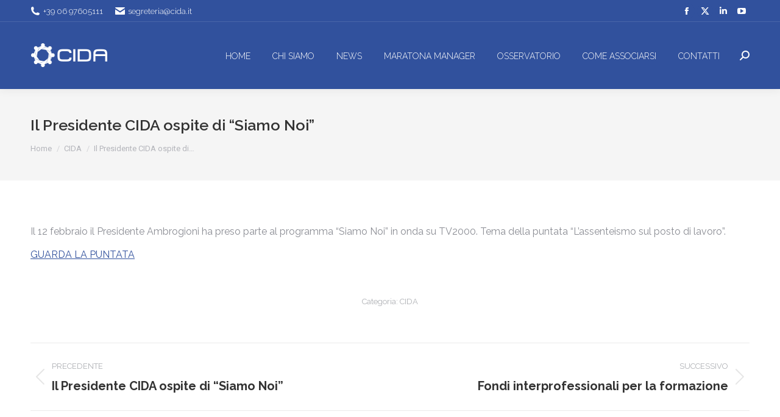

--- FILE ---
content_type: text/html;charset=UTF-8
request_url: https://www.cida.it/il-presidente-cida-ospite-di-siamo-noi-2/
body_size: 69088
content:
<!DOCTYPE html>
<!--[if !(IE 6) | !(IE 7) | !(IE 8)  ]><!-->
<html lang="it-IT" class="no-js">
<!--<![endif]-->
<head>
	<meta charset="UTF-8" />
				<meta name="viewport" content="width=device-width, initial-scale=1, maximum-scale=1, user-scalable=0"/>
			<meta name="theme-color" content="#333333"/>	<link rel="profile" href="https://gmpg.org/xfn/11" />
	<meta name='robots' content='index, follow, max-image-preview:large, max-snippet:-1, max-video-preview:-1' />

	<title>Il Presidente CIDA ospite di &quot;Siamo Noi&quot; - Cida</title>
	<link rel="canonical" href="https://www.cida.it/il-presidente-cida-ospite-di-siamo-noi-2/" />
	<meta property="og:locale" content="it_IT" />
	<meta property="og:type" content="article" />
	<meta property="og:title" content="Il Presidente CIDA ospite di &quot;Siamo Noi&quot; - Cida" />
	<meta property="og:description" content="Il 12 febbraio il Presidente Ambrogioni ha preso parte al programma &#8220;Siamo Noi&#8221; in onda su TV2000. Tema della puntata &#8220;L&#8217;assenteismo sul posto di lavoro&#8221;. GUARDA LA PUNTATA" />
	<meta property="og:url" content="https://www.cida.it/il-presidente-cida-ospite-di-siamo-noi-2/" />
	<meta property="og:site_name" content="Cida" />
	<meta property="article:published_time" content="2016-02-11T23:00:00+00:00" />
	<meta name="author" content="Cida" />
	<meta name="twitter:card" content="summary_large_image" />
	<meta name="twitter:creator" content="@M4ster@Cida" />
	<meta name="twitter:label1" content="Scritto da" />
	<meta name="twitter:data1" content="Cida" />
	<script type="application/ld+json" class="yoast-schema-graph">{"@context":"https://schema.org","@graph":[{"@type":"Article","@id":"https://www.cida.it/il-presidente-cida-ospite-di-siamo-noi-2/#article","isPartOf":{"@id":"https://www.cida.it/il-presidente-cida-ospite-di-siamo-noi-2/"},"author":{"name":"Cida","@id":"https://www.cida.it/#/schema/person/7ec64856333b2199a86e20302c9714cc"},"headline":"Il Presidente CIDA ospite di &#8220;Siamo Noi&#8221;","datePublished":"2016-02-11T23:00:00+00:00","mainEntityOfPage":{"@id":"https://www.cida.it/il-presidente-cida-ospite-di-siamo-noi-2/"},"wordCount":34,"commentCount":0,"articleSection":["CIDA"],"inLanguage":"it-IT"},{"@type":"WebPage","@id":"https://www.cida.it/il-presidente-cida-ospite-di-siamo-noi-2/","url":"https://www.cida.it/il-presidente-cida-ospite-di-siamo-noi-2/","name":"Il Presidente CIDA ospite di \"Siamo Noi\" - Cida","isPartOf":{"@id":"https://www.cida.it/#website"},"datePublished":"2016-02-11T23:00:00+00:00","author":{"@id":"https://www.cida.it/#/schema/person/7ec64856333b2199a86e20302c9714cc"},"breadcrumb":{"@id":"https://www.cida.it/il-presidente-cida-ospite-di-siamo-noi-2/#breadcrumb"},"inLanguage":"it-IT","potentialAction":[{"@type":"ReadAction","target":["https://www.cida.it/il-presidente-cida-ospite-di-siamo-noi-2/"]}]},{"@type":"BreadcrumbList","@id":"https://www.cida.it/il-presidente-cida-ospite-di-siamo-noi-2/#breadcrumb","itemListElement":[{"@type":"ListItem","position":1,"name":"Home","item":"https://www.cida.it/"},{"@type":"ListItem","position":2,"name":"Il Presidente CIDA ospite di &#8220;Siamo Noi&#8221;"}]},{"@type":"WebSite","@id":"https://www.cida.it/#website","url":"https://www.cida.it/","name":"Cida","description":"Valorizziamo la Dirigenza del Paese","potentialAction":[{"@type":"SearchAction","target":{"@type":"EntryPoint","urlTemplate":"https://www.cida.it/?s={search_term_string}"},"query-input":{"@type":"PropertyValueSpecification","valueRequired":true,"valueName":"search_term_string"}}],"inLanguage":"it-IT"},{"@type":"Person","@id":"https://www.cida.it/#/schema/person/7ec64856333b2199a86e20302c9714cc","name":"Cida","image":{"@type":"ImageObject","inLanguage":"it-IT","@id":"https://www.cida.it/#/schema/person/image/","url":"https://secure.gravatar.com/avatar/7b8be0c4eed96434ba92ebf680ccbb60ebd1ccb2fe171bd7d13d1e849f528fb6?s=96&d=mm&r=g","contentUrl":"https://secure.gravatar.com/avatar/7b8be0c4eed96434ba92ebf680ccbb60ebd1ccb2fe171bd7d13d1e849f528fb6?s=96&d=mm&r=g","caption":"Cida"},"sameAs":["https://x.com/M4ster@Cida"],"url":"https://www.cida.it/author/m4stercida/"}]}</script>


<link rel='dns-prefetch' href='//cdn.jsdelivr.net' />
<link rel='dns-prefetch' href='//fonts.googleapis.com' />
<link rel="alternate" type="application/rss+xml" title="Cida &raquo; Feed" href="https://www.cida.it/feed/" />
<style id='wp-img-auto-sizes-contain-inline-css'>
img:is([sizes=auto i],[sizes^="auto," i]){contain-intrinsic-size:3000px 1500px}
/*# sourceURL=wp-img-auto-sizes-contain-inline-css */
</style>
<style id='wp-emoji-styles-inline-css'>

	img.wp-smiley, img.emoji {
		display: inline !important;
		border: none !important;
		box-shadow: none !important;
		height: 1em !important;
		width: 1em !important;
		margin: 0 0.07em !important;
		vertical-align: -0.1em !important;
		background: none !important;
		padding: 0 !important;
	}
/*# sourceURL=wp-emoji-styles-inline-css */
</style>
<style id='wp-block-library-inline-css'>
:root{--wp-block-synced-color:#7a00df;--wp-block-synced-color--rgb:122,0,223;--wp-bound-block-color:var(--wp-block-synced-color);--wp-editor-canvas-background:#ddd;--wp-admin-theme-color:#007cba;--wp-admin-theme-color--rgb:0,124,186;--wp-admin-theme-color-darker-10:#006ba1;--wp-admin-theme-color-darker-10--rgb:0,107,160.5;--wp-admin-theme-color-darker-20:#005a87;--wp-admin-theme-color-darker-20--rgb:0,90,135;--wp-admin-border-width-focus:2px}@media (min-resolution:192dpi){:root{--wp-admin-border-width-focus:1.5px}}.wp-element-button{cursor:pointer}:root .has-very-light-gray-background-color{background-color:#eee}:root .has-very-dark-gray-background-color{background-color:#313131}:root .has-very-light-gray-color{color:#eee}:root .has-very-dark-gray-color{color:#313131}:root .has-vivid-green-cyan-to-vivid-cyan-blue-gradient-background{background:linear-gradient(135deg,#00d084,#0693e3)}:root .has-purple-crush-gradient-background{background:linear-gradient(135deg,#34e2e4,#4721fb 50%,#ab1dfe)}:root .has-hazy-dawn-gradient-background{background:linear-gradient(135deg,#faaca8,#dad0ec)}:root .has-subdued-olive-gradient-background{background:linear-gradient(135deg,#fafae1,#67a671)}:root .has-atomic-cream-gradient-background{background:linear-gradient(135deg,#fdd79a,#004a59)}:root .has-nightshade-gradient-background{background:linear-gradient(135deg,#330968,#31cdcf)}:root .has-midnight-gradient-background{background:linear-gradient(135deg,#020381,#2874fc)}:root{--wp--preset--font-size--normal:16px;--wp--preset--font-size--huge:42px}.has-regular-font-size{font-size:1em}.has-larger-font-size{font-size:2.625em}.has-normal-font-size{font-size:var(--wp--preset--font-size--normal)}.has-huge-font-size{font-size:var(--wp--preset--font-size--huge)}.has-text-align-center{text-align:center}.has-text-align-left{text-align:left}.has-text-align-right{text-align:right}.has-fit-text{white-space:nowrap!important}#end-resizable-editor-section{display:none}.aligncenter{clear:both}.items-justified-left{justify-content:flex-start}.items-justified-center{justify-content:center}.items-justified-right{justify-content:flex-end}.items-justified-space-between{justify-content:space-between}.screen-reader-text{border:0;clip-path:inset(50%);height:1px;margin:-1px;overflow:hidden;padding:0;position:absolute;width:1px;word-wrap:normal!important}.screen-reader-text:focus{background-color:#ddd;clip-path:none;color:#444;display:block;font-size:1em;height:auto;left:5px;line-height:normal;padding:15px 23px 14px;text-decoration:none;top:5px;width:auto;z-index:100000}html :where(.has-border-color){border-style:solid}html :where([style*=border-top-color]){border-top-style:solid}html :where([style*=border-right-color]){border-right-style:solid}html :where([style*=border-bottom-color]){border-bottom-style:solid}html :where([style*=border-left-color]){border-left-style:solid}html :where([style*=border-width]){border-style:solid}html :where([style*=border-top-width]){border-top-style:solid}html :where([style*=border-right-width]){border-right-style:solid}html :where([style*=border-bottom-width]){border-bottom-style:solid}html :where([style*=border-left-width]){border-left-style:solid}html :where(img[class*=wp-image-]){height:auto;max-width:100%}:where(figure){margin:0 0 1em}html :where(.is-position-sticky){--wp-admin--admin-bar--position-offset:var(--wp-admin--admin-bar--height,0px)}@media screen and (max-width:600px){html :where(.is-position-sticky){--wp-admin--admin-bar--position-offset:0px}}

/*# sourceURL=wp-block-library-inline-css */
</style><style id='global-styles-inline-css'>
:root{--wp--preset--aspect-ratio--square: 1;--wp--preset--aspect-ratio--4-3: 4/3;--wp--preset--aspect-ratio--3-4: 3/4;--wp--preset--aspect-ratio--3-2: 3/2;--wp--preset--aspect-ratio--2-3: 2/3;--wp--preset--aspect-ratio--16-9: 16/9;--wp--preset--aspect-ratio--9-16: 9/16;--wp--preset--color--black: #000000;--wp--preset--color--cyan-bluish-gray: #abb8c3;--wp--preset--color--white: #FFF;--wp--preset--color--pale-pink: #f78da7;--wp--preset--color--vivid-red: #cf2e2e;--wp--preset--color--luminous-vivid-orange: #ff6900;--wp--preset--color--luminous-vivid-amber: #fcb900;--wp--preset--color--light-green-cyan: #7bdcb5;--wp--preset--color--vivid-green-cyan: #00d084;--wp--preset--color--pale-cyan-blue: #8ed1fc;--wp--preset--color--vivid-cyan-blue: #0693e3;--wp--preset--color--vivid-purple: #9b51e0;--wp--preset--color--accent: #333333;--wp--preset--color--dark-gray: #111;--wp--preset--color--light-gray: #767676;--wp--preset--gradient--vivid-cyan-blue-to-vivid-purple: linear-gradient(135deg,rgb(6,147,227) 0%,rgb(155,81,224) 100%);--wp--preset--gradient--light-green-cyan-to-vivid-green-cyan: linear-gradient(135deg,rgb(122,220,180) 0%,rgb(0,208,130) 100%);--wp--preset--gradient--luminous-vivid-amber-to-luminous-vivid-orange: linear-gradient(135deg,rgb(252,185,0) 0%,rgb(255,105,0) 100%);--wp--preset--gradient--luminous-vivid-orange-to-vivid-red: linear-gradient(135deg,rgb(255,105,0) 0%,rgb(207,46,46) 100%);--wp--preset--gradient--very-light-gray-to-cyan-bluish-gray: linear-gradient(135deg,rgb(238,238,238) 0%,rgb(169,184,195) 100%);--wp--preset--gradient--cool-to-warm-spectrum: linear-gradient(135deg,rgb(74,234,220) 0%,rgb(151,120,209) 20%,rgb(207,42,186) 40%,rgb(238,44,130) 60%,rgb(251,105,98) 80%,rgb(254,248,76) 100%);--wp--preset--gradient--blush-light-purple: linear-gradient(135deg,rgb(255,206,236) 0%,rgb(152,150,240) 100%);--wp--preset--gradient--blush-bordeaux: linear-gradient(135deg,rgb(254,205,165) 0%,rgb(254,45,45) 50%,rgb(107,0,62) 100%);--wp--preset--gradient--luminous-dusk: linear-gradient(135deg,rgb(255,203,112) 0%,rgb(199,81,192) 50%,rgb(65,88,208) 100%);--wp--preset--gradient--pale-ocean: linear-gradient(135deg,rgb(255,245,203) 0%,rgb(182,227,212) 50%,rgb(51,167,181) 100%);--wp--preset--gradient--electric-grass: linear-gradient(135deg,rgb(202,248,128) 0%,rgb(113,206,126) 100%);--wp--preset--gradient--midnight: linear-gradient(135deg,rgb(2,3,129) 0%,rgb(40,116,252) 100%);--wp--preset--font-size--small: 13px;--wp--preset--font-size--medium: 20px;--wp--preset--font-size--large: 36px;--wp--preset--font-size--x-large: 42px;--wp--preset--spacing--20: 0.44rem;--wp--preset--spacing--30: 0.67rem;--wp--preset--spacing--40: 1rem;--wp--preset--spacing--50: 1.5rem;--wp--preset--spacing--60: 2.25rem;--wp--preset--spacing--70: 3.38rem;--wp--preset--spacing--80: 5.06rem;--wp--preset--shadow--natural: 6px 6px 9px rgba(0, 0, 0, 0.2);--wp--preset--shadow--deep: 12px 12px 50px rgba(0, 0, 0, 0.4);--wp--preset--shadow--sharp: 6px 6px 0px rgba(0, 0, 0, 0.2);--wp--preset--shadow--outlined: 6px 6px 0px -3px rgb(255, 255, 255), 6px 6px rgb(0, 0, 0);--wp--preset--shadow--crisp: 6px 6px 0px rgb(0, 0, 0);}:where(.is-layout-flex){gap: 0.5em;}:where(.is-layout-grid){gap: 0.5em;}body .is-layout-flex{display: flex;}.is-layout-flex{flex-wrap: wrap;align-items: center;}.is-layout-flex > :is(*, div){margin: 0;}body .is-layout-grid{display: grid;}.is-layout-grid > :is(*, div){margin: 0;}:where(.wp-block-columns.is-layout-flex){gap: 2em;}:where(.wp-block-columns.is-layout-grid){gap: 2em;}:where(.wp-block-post-template.is-layout-flex){gap: 1.25em;}:where(.wp-block-post-template.is-layout-grid){gap: 1.25em;}.has-black-color{color: var(--wp--preset--color--black) !important;}.has-cyan-bluish-gray-color{color: var(--wp--preset--color--cyan-bluish-gray) !important;}.has-white-color{color: var(--wp--preset--color--white) !important;}.has-pale-pink-color{color: var(--wp--preset--color--pale-pink) !important;}.has-vivid-red-color{color: var(--wp--preset--color--vivid-red) !important;}.has-luminous-vivid-orange-color{color: var(--wp--preset--color--luminous-vivid-orange) !important;}.has-luminous-vivid-amber-color{color: var(--wp--preset--color--luminous-vivid-amber) !important;}.has-light-green-cyan-color{color: var(--wp--preset--color--light-green-cyan) !important;}.has-vivid-green-cyan-color{color: var(--wp--preset--color--vivid-green-cyan) !important;}.has-pale-cyan-blue-color{color: var(--wp--preset--color--pale-cyan-blue) !important;}.has-vivid-cyan-blue-color{color: var(--wp--preset--color--vivid-cyan-blue) !important;}.has-vivid-purple-color{color: var(--wp--preset--color--vivid-purple) !important;}.has-black-background-color{background-color: var(--wp--preset--color--black) !important;}.has-cyan-bluish-gray-background-color{background-color: var(--wp--preset--color--cyan-bluish-gray) !important;}.has-white-background-color{background-color: var(--wp--preset--color--white) !important;}.has-pale-pink-background-color{background-color: var(--wp--preset--color--pale-pink) !important;}.has-vivid-red-background-color{background-color: var(--wp--preset--color--vivid-red) !important;}.has-luminous-vivid-orange-background-color{background-color: var(--wp--preset--color--luminous-vivid-orange) !important;}.has-luminous-vivid-amber-background-color{background-color: var(--wp--preset--color--luminous-vivid-amber) !important;}.has-light-green-cyan-background-color{background-color: var(--wp--preset--color--light-green-cyan) !important;}.has-vivid-green-cyan-background-color{background-color: var(--wp--preset--color--vivid-green-cyan) !important;}.has-pale-cyan-blue-background-color{background-color: var(--wp--preset--color--pale-cyan-blue) !important;}.has-vivid-cyan-blue-background-color{background-color: var(--wp--preset--color--vivid-cyan-blue) !important;}.has-vivid-purple-background-color{background-color: var(--wp--preset--color--vivid-purple) !important;}.has-black-border-color{border-color: var(--wp--preset--color--black) !important;}.has-cyan-bluish-gray-border-color{border-color: var(--wp--preset--color--cyan-bluish-gray) !important;}.has-white-border-color{border-color: var(--wp--preset--color--white) !important;}.has-pale-pink-border-color{border-color: var(--wp--preset--color--pale-pink) !important;}.has-vivid-red-border-color{border-color: var(--wp--preset--color--vivid-red) !important;}.has-luminous-vivid-orange-border-color{border-color: var(--wp--preset--color--luminous-vivid-orange) !important;}.has-luminous-vivid-amber-border-color{border-color: var(--wp--preset--color--luminous-vivid-amber) !important;}.has-light-green-cyan-border-color{border-color: var(--wp--preset--color--light-green-cyan) !important;}.has-vivid-green-cyan-border-color{border-color: var(--wp--preset--color--vivid-green-cyan) !important;}.has-pale-cyan-blue-border-color{border-color: var(--wp--preset--color--pale-cyan-blue) !important;}.has-vivid-cyan-blue-border-color{border-color: var(--wp--preset--color--vivid-cyan-blue) !important;}.has-vivid-purple-border-color{border-color: var(--wp--preset--color--vivid-purple) !important;}.has-vivid-cyan-blue-to-vivid-purple-gradient-background{background: var(--wp--preset--gradient--vivid-cyan-blue-to-vivid-purple) !important;}.has-light-green-cyan-to-vivid-green-cyan-gradient-background{background: var(--wp--preset--gradient--light-green-cyan-to-vivid-green-cyan) !important;}.has-luminous-vivid-amber-to-luminous-vivid-orange-gradient-background{background: var(--wp--preset--gradient--luminous-vivid-amber-to-luminous-vivid-orange) !important;}.has-luminous-vivid-orange-to-vivid-red-gradient-background{background: var(--wp--preset--gradient--luminous-vivid-orange-to-vivid-red) !important;}.has-very-light-gray-to-cyan-bluish-gray-gradient-background{background: var(--wp--preset--gradient--very-light-gray-to-cyan-bluish-gray) !important;}.has-cool-to-warm-spectrum-gradient-background{background: var(--wp--preset--gradient--cool-to-warm-spectrum) !important;}.has-blush-light-purple-gradient-background{background: var(--wp--preset--gradient--blush-light-purple) !important;}.has-blush-bordeaux-gradient-background{background: var(--wp--preset--gradient--blush-bordeaux) !important;}.has-luminous-dusk-gradient-background{background: var(--wp--preset--gradient--luminous-dusk) !important;}.has-pale-ocean-gradient-background{background: var(--wp--preset--gradient--pale-ocean) !important;}.has-electric-grass-gradient-background{background: var(--wp--preset--gradient--electric-grass) !important;}.has-midnight-gradient-background{background: var(--wp--preset--gradient--midnight) !important;}.has-small-font-size{font-size: var(--wp--preset--font-size--small) !important;}.has-medium-font-size{font-size: var(--wp--preset--font-size--medium) !important;}.has-large-font-size{font-size: var(--wp--preset--font-size--large) !important;}.has-x-large-font-size{font-size: var(--wp--preset--font-size--x-large) !important;}
/*# sourceURL=global-styles-inline-css */
</style>

<style id='classic-theme-styles-inline-css'>
/*! This file is auto-generated */
.wp-block-button__link{color:#fff;background-color:#32373c;border-radius:9999px;box-shadow:none;text-decoration:none;padding:calc(.667em + 2px) calc(1.333em + 2px);font-size:1.125em}.wp-block-file__button{background:#32373c;color:#fff;text-decoration:none}
/*# sourceURL=/wp-includes/css/classic-themes.min.css */
</style>
<link rel='stylesheet' id='zwan-framework-css' href='https://www.cida.it/wp-content/mu-plugins/zwan-framework/public/css/zwan-framework-public.css' media='all' />
<link rel='stylesheet' id='contact-form-7-css' href='https://www.cida.it/wp-content/plugins/contact-form-7/includes/css/styles.css' media='all' />
<link rel='stylesheet' id='selda-privacy-policy-css' href='https://www.cida.it/wp-content/plugins/selda-privacy-policy/public/css/selda-privacy-policy-public.css' media='all' />
<link rel='stylesheet' id='webinar-lead-acquisition-css' href='https://www.cida.it/wp-content/plugins/webinar-lead-acquisition/public/css/webinar-lead-acquisition-public.css' media='all' />
<link rel='stylesheet' id='the7-font-css' href='https://www.cida.it/wp-content/themes/dt-the7/fonts/icomoon-the7-font/icomoon-the7-font.min.css' media='all' />
<link rel='stylesheet' id='the7-Defaults-css' href='https://www.cida.it/wp-content/uploads/smile_fonts/Defaults/Defaults.css' media='all' />
<link rel='stylesheet' id='dt-web-fonts-css' href='https://fonts.googleapis.com/css?family=Roboto:400,600,700%7CRaleway:300,400,500,600,700%7CRoboto+Condensed:400,600,700' media='all' />
<link rel='stylesheet' id='dt-main-css' href='https://www.cida.it/wp-content/themes/dt-the7/css/main.min.css' media='all' />
<style id='dt-main-inline-css'>
body #load {
  display: block;
  height: 100%;
  overflow: hidden;
  position: fixed;
  width: 100%;
  z-index: 9901;
  opacity: 1;
  visibility: visible;
  transition: all .35s ease-out;
}
.load-wrap {
  width: 100%;
  height: 100%;
  background-position: center center;
  background-repeat: no-repeat;
  text-align: center;
  display: -ms-flexbox;
  display: -ms-flex;
  display: flex;
  -ms-align-items: center;
  -ms-flex-align: center;
  align-items: center;
  -ms-flex-flow: column wrap;
  flex-flow: column wrap;
  -ms-flex-pack: center;
  -ms-justify-content: center;
  justify-content: center;
}
.load-wrap > svg {
  position: absolute;
  top: 50%;
  left: 50%;
  transform: translate(-50%,-50%);
}
#load {
  background: var(--the7-elementor-beautiful-loading-bg,#ffffff);
  --the7-beautiful-spinner-color2: var(--the7-beautiful-spinner-color,#30519d);
}

/*# sourceURL=dt-main-inline-css */
</style>
<link rel='stylesheet' id='the7-custom-scrollbar-css' href='https://www.cida.it/wp-content/themes/dt-the7/lib/custom-scrollbar/custom-scrollbar.min.css' media='all' />
<link rel='stylesheet' id='the7-wpbakery-css' href='https://www.cida.it/wp-content/themes/dt-the7/css/wpbakery.min.css' media='all' />
<link rel='stylesheet' id='the7-css-vars-css' href='https://www.cida.it/wp-content/uploads/the7-css/css-vars.css' media='all' />
<link rel='stylesheet' id='dt-custom-css' href='https://www.cida.it/wp-content/uploads/the7-css/custom.css' media='all' />
<link rel='stylesheet' id='dt-media-css' href='https://www.cida.it/wp-content/uploads/the7-css/media.css' media='all' />
<link rel='stylesheet' id='the7-mega-menu-css' href='https://www.cida.it/wp-content/uploads/the7-css/mega-menu.css' media='all' />
<link rel='stylesheet' id='style-css' href='https://www.cida.it/wp-content/themes/cida/style.css' media='all' />
<link rel='stylesheet' id='__EPYT__style-css' href='https://www.cida.it/wp-content/plugins/youtube-embed-plus/styles/ytprefs.min.css' media='all' />
<style id='__EPYT__style-inline-css'>

                .epyt-gallery-thumb {
                        width: 50%;
                }
                
/*# sourceURL=__EPYT__style-inline-css */
</style>
<link rel='stylesheet' id='arflite-forms0-css' href='https://www.cida.it/?plugin=ARFormslite&#038;controller=settings' media='all' />
<script data-cfasync="false" src="https://www.cida.it/wp-includes/js/jquery/jquery.min.js" id="jquery-core-js"></script>
<script data-cfasync="false" src="https://www.cida.it/wp-includes/js/jquery/jquery-migrate.min.js" id="jquery-migrate-js"></script>
<script src="https://cdn.jsdelivr.net/npm/sweetalert2@9" id="swal-js"></script>
<script id="zwan-framework-js-extra">
var ZWAN = {"config":{"last_tab":"","force_login":"","force_login_redirect":"https://www.cida.it/wp-login.php","disable_gutenberg":"1","disable_adminbar":"","custom_body_classes":[""],"whitelabel":"Selda","selda_privacy_policy_menu":"","selda_privacy_policy_if":"0","selda_privacy_policy_url":"https://www.industriawelfaresalute.it","gtm":"","gtm_config":"","dsn":"","addons_jquery_plugins":{"jquery_modal":""},"themes_the7_registered":"","themes_the7_disable_header":"","themes_the7_disable_sidebar":"","themes_the7_breadcrumb_home_hide":"","themes_the7_breadcrumb_home_label":"","webinar_lead_acquisition_form_list":"","webinar_lead_acquisition_action":"","webinar_lead_acquisition_redirection":"","webinar_lead_acquisition_cookie":"","webinar_lead_acquisition_cookie_expiration":"3600","webinar_lead_acquisition_submission_prevent_class":""},"URL":{"admin":"https://www.cida.it/wp-admin/","admin_url":"https://www.cida.it/wp-admin/","ajax_url":"https://www.cida.it/wp-admin/admin-ajax.php","rest":"https://www.cida.it/wp-json","site":"https://www.cida.it","site_url":"https://www.cida.it"}};
//# sourceURL=zwan-framework-js-extra
</script>
<script src="https://www.cida.it/wp-content/mu-plugins/zwan-framework/public/js/zwan-framework-public.js" id="zwan-framework-js"></script>
<script src="https://www.cida.it/wp-content/plugins/selda-privacy-policy/public/js/selda-privacy-policy-public.js" id="selda-privacy-policy-js"></script>
<script id="sfpp-fb-root-js-extra">
var sfpp_script_vars = {"language":"it_IT","appId":"297186066963865"};
//# sourceURL=sfpp-fb-root-js-extra
</script>
<script async="async" src="https://www.cida.it/wp-content/plugins/simple-facebook-twitter-widget/js/simple-facebook-page-root.js" id="sfpp-fb-root-js"></script>
<script src="https://www.cida.it/wp-content/plugins/webinar-lead-acquisition/public/js/js.cookie.min.js" id="cookie-handler-js"></script>
<script id="webinar-lead-acquisition-js-extra">
var WLA = {"url":"https://www.cida.it/wp-json/selda/webinar-lead-acquisition/data","submissionSelector":"","cookieName":"","cookieValue":"visited","cookieExpiration":"3600","cookieDomain":"https://www.cida.it","redirect":""};
//# sourceURL=webinar-lead-acquisition-js-extra
</script>
<script src="https://www.cida.it/wp-content/plugins/webinar-lead-acquisition/public/js/webinar-lead-acquisition-public.js" id="webinar-lead-acquisition-js"></script>
<script id="dt-above-fold-js-extra">
var dtLocal = {"themeUrl":"https://www.cida.it/wp-content/themes/dt-the7","passText":"Per visualizzare questo post protetto, inserisci la password qui sotto:","moreButtonText":{"loading":"Caricamento...","loadMore":"Carica ancora"},"postID":"2048","ajaxurl":"https://www.cida.it/wp-admin/admin-ajax.php","REST":{"baseUrl":"https://www.cida.it/wp-json/the7/v1","endpoints":{"sendMail":"/send-mail"}},"contactMessages":{"required":"One or more fields have an error. Please check and try again.","terms":"Accetta la privacy policy.","fillTheCaptchaError":"Riempi il captcha."},"captchaSiteKey":"","ajaxNonce":"cadde986fd","pageData":"","themeSettings":{"smoothScroll":"off","lazyLoading":false,"desktopHeader":{"height":110},"ToggleCaptionEnabled":"disabled","ToggleCaption":"Navigazione","floatingHeader":{"showAfter":150,"showMenu":true,"height":60,"logo":{"showLogo":true,"html":"\u003Cimg class=\" preload-me\" src=\"https://www.cida.it/wp-content/uploads/2020/03/cida-logo-white.png\" srcset=\"https://www.cida.it/wp-content/uploads/2020/03/cida-logo-white.png 127w, https://www.cida.it/wp-content/uploads/2020/03/cida-logo-white-big.png 254w\" width=\"127\" height=\"42\"   sizes=\"127px\" alt=\"Cida\" /\u003E","url":"https://www.cida.it/"}},"topLine":{"floatingTopLine":{"logo":{"showLogo":false,"html":""}}},"mobileHeader":{"firstSwitchPoint":1100,"secondSwitchPoint":778,"firstSwitchPointHeight":60,"secondSwitchPointHeight":60,"mobileToggleCaptionEnabled":"disabled","mobileToggleCaption":"Menu"},"stickyMobileHeaderFirstSwitch":{"logo":{"html":"\u003Cimg class=\" preload-me\" src=\"https://www.cida.it/wp-content/uploads/2020/03/cida-logo-white.png\" srcset=\"https://www.cida.it/wp-content/uploads/2020/03/cida-logo-white.png 127w, https://www.cida.it/wp-content/uploads/2020/03/cida-logo-white-big.png 254w\" width=\"127\" height=\"42\"   sizes=\"127px\" alt=\"Cida\" /\u003E"}},"stickyMobileHeaderSecondSwitch":{"logo":{"html":"\u003Cimg class=\" preload-me\" src=\"https://www.cida.it/wp-content/uploads/2020/03/cida-logo-white.png\" srcset=\"https://www.cida.it/wp-content/uploads/2020/03/cida-logo-white.png 127w, https://www.cida.it/wp-content/uploads/2020/03/cida-logo-white-big.png 254w\" width=\"127\" height=\"42\"   sizes=\"127px\" alt=\"Cida\" /\u003E"}},"sidebar":{"switchPoint":992},"boxedWidth":"1340px"},"VCMobileScreenWidth":"768"};
var dtShare = {"shareButtonText":{"facebook":"Condividi su Facebook","twitter":"Share on X","pinterest":"Pin it","linkedin":"Condividi su Linkedin","whatsapp":"Condividi su Whatsapp"},"overlayOpacity":"85"};
//# sourceURL=dt-above-fold-js-extra
</script>
<script src="https://www.cida.it/wp-content/themes/dt-the7/js/above-the-fold.min.js" id="dt-above-fold-js"></script>
<script id="__ytprefs__-js-extra">
var _EPYT_ = {"ajaxurl":"https://www.cida.it/wp-admin/admin-ajax.php","security":"0548112f6b","gallery_scrolloffset":"20","eppathtoscripts":"https://www.cida.it/wp-content/plugins/youtube-embed-plus/scripts/","eppath":"https://www.cida.it/wp-content/plugins/youtube-embed-plus/","epresponsiveselector":"[\"iframe.__youtube_prefs_widget__\"]","epdovol":"1","version":"14.2.4","evselector":"iframe.__youtube_prefs__[src], iframe[src*=\"youtube.com/embed/\"], iframe[src*=\"youtube-nocookie.com/embed/\"]","ajax_compat":"","maxres_facade":"eager","ytapi_load":"light","pause_others":"","stopMobileBuffer":"1","facade_mode":"","not_live_on_channel":""};
//# sourceURL=__ytprefs__-js-extra
</script>
<script src="https://www.cida.it/wp-content/plugins/youtube-embed-plus/scripts/ytprefs.min.js" id="__ytprefs__-js"></script>
<script></script><link rel='shortlink' href='https://www.cida.it/?p=2048' />
<!-- Start cookieyes banner --> <script id="cookieyes" type="text/javascript" src="https://cdn-cookieyes.com/client_data/ca3ac60fbf3ceb60bc2372ee/script.js"></script> <!-- End cookieyes banner -->

<link rel="stylesheet" href="https://use.typekit.net/uvt3nvg.css"><script type="text/javascript" id="the7-loader-script">
document.addEventListener("DOMContentLoaded", function(event) {
	var load = document.getElementById("load");
	if(!load.classList.contains('loader-removed')){
		var removeLoading = setTimeout(function() {
			load.className += " loader-removed";
		}, 300);
	}
});
</script>
		<link rel="icon" href="https://www.cida.it/wp-content/uploads/2020/03/cida-favicon.png" type="image/png" sizes="16x16"/><link rel="icon" href="https://www.cida.it/wp-content/uploads/2020/03/cida-favicon-big.png" type="image/png" sizes="32x32"/><script>function setREVStartSize(e){
			//window.requestAnimationFrame(function() {
				window.RSIW = window.RSIW===undefined ? window.innerWidth : window.RSIW;
				window.RSIH = window.RSIH===undefined ? window.innerHeight : window.RSIH;
				try {
					var pw = document.getElementById(e.c).parentNode.offsetWidth,
						newh;
					pw = pw===0 || isNaN(pw) || (e.l=="fullwidth" || e.layout=="fullwidth") ? window.RSIW : pw;
					e.tabw = e.tabw===undefined ? 0 : parseInt(e.tabw);
					e.thumbw = e.thumbw===undefined ? 0 : parseInt(e.thumbw);
					e.tabh = e.tabh===undefined ? 0 : parseInt(e.tabh);
					e.thumbh = e.thumbh===undefined ? 0 : parseInt(e.thumbh);
					e.tabhide = e.tabhide===undefined ? 0 : parseInt(e.tabhide);
					e.thumbhide = e.thumbhide===undefined ? 0 : parseInt(e.thumbhide);
					e.mh = e.mh===undefined || e.mh=="" || e.mh==="auto" ? 0 : parseInt(e.mh,0);
					if(e.layout==="fullscreen" || e.l==="fullscreen")
						newh = Math.max(e.mh,window.RSIH);
					else{
						e.gw = Array.isArray(e.gw) ? e.gw : [e.gw];
						for (var i in e.rl) if (e.gw[i]===undefined || e.gw[i]===0) e.gw[i] = e.gw[i-1];
						e.gh = e.el===undefined || e.el==="" || (Array.isArray(e.el) && e.el.length==0)? e.gh : e.el;
						e.gh = Array.isArray(e.gh) ? e.gh : [e.gh];
						for (var i in e.rl) if (e.gh[i]===undefined || e.gh[i]===0) e.gh[i] = e.gh[i-1];
											
						var nl = new Array(e.rl.length),
							ix = 0,
							sl;
						e.tabw = e.tabhide>=pw ? 0 : e.tabw;
						e.thumbw = e.thumbhide>=pw ? 0 : e.thumbw;
						e.tabh = e.tabhide>=pw ? 0 : e.tabh;
						e.thumbh = e.thumbhide>=pw ? 0 : e.thumbh;
						for (var i in e.rl) nl[i] = e.rl[i]<window.RSIW ? 0 : e.rl[i];
						sl = nl[0];
						for (var i in nl) if (sl>nl[i] && nl[i]>0) { sl = nl[i]; ix=i;}
						var m = pw>(e.gw[ix]+e.tabw+e.thumbw) ? 1 : (pw-(e.tabw+e.thumbw)) / (e.gw[ix]);
						newh =  (e.gh[ix] * m) + (e.tabh + e.thumbh);
					}
					var el = document.getElementById(e.c);
					if (el!==null && el) el.style.height = newh+"px";
					el = document.getElementById(e.c+"_wrapper");
					if (el!==null && el) {
						el.style.height = newh+"px";
						el.style.display = "block";
					}
				} catch(e){
					console.log("Failure at Presize of Slider:" + e)
				}
			//});
		  };</script>
		<style id="wp-custom-css">
			@media (max-width: 900px){
.cookie-notice-container #cn-notice-text {
    padding: 0 35px 0 10px !important;
}
}

/*
.masthead.inline-header.right.widgets.shadow-decoration.shadow-mobile-header-decoration.small-mobile-menu-icon.dt-parent-menu-clickable.show-sub-menu-on-hover.show-device-logo.show-mobile-logo {
    margin-top: 40px;
}*/

		</style>
		<noscript><style> .wpb_animate_when_almost_visible { opacity: 1; }</style></noscript><!-- Global site tag (gtag.js) - Google Analytics -->
<script async src="https://www.googletagmanager.com/gtag/js?id=UA-93582152-1"></script>
<script>
  window.dataLayer = window.dataLayer || [];
  function gtag(){dataLayer.push(arguments);}
  gtag('js', new Date());

  gtag('config', 'UA-93582152-1');
</script>
<link rel='stylesheet' id='rs-plugin-settings-css' href='//www.cida.it/wp-content/plugins/revslider/sr6/assets/css/rs6.css' media='all' />
<style id='rs-plugin-settings-inline-css'>
#rs-demo-id {}
/*# sourceURL=rs-plugin-settings-inline-css */
</style>
</head>
<body id="the7-body" class="wp-singular post-template-default single single-post postid-2048 single-format-standard wp-embed-responsive wp-theme-dt-the7 wp-child-theme-cida  no-comments dt-responsive-on right-mobile-menu-close-icon ouside-menu-close-icon mobile-hamburger-close-bg-enable mobile-hamburger-close-bg-hover-enable fade-medium-mobile-menu-close-icon fade-medium-menu-close-icon srcset-enabled btn-flat custom-btn-color custom-btn-hover-color phantom-slide phantom-shadow-decoration phantom-custom-logo-on sticky-mobile-header top-header first-switch-logo-left first-switch-menu-right second-switch-logo-left second-switch-menu-right right-mobile-menu layzr-loading-on popup-message-style the7-ver-14.0.1.1 wpb-js-composer js-comp-ver-8.7.2 vc_responsive">
<!-- <marquee style="background:#f89c41;padding: 6px 0;color: #000;position: fixed;top: 0px;z-index: 9;">...</marquee> --><div id="load" class="ring-loader">
	<div class="load-wrap">
<style type="text/css">
    .the7-spinner {
        width: 72px;
        height: 72px;
        position: relative;
    }
    .the7-spinner > div {
        border-radius: 50%;
        width: 9px;
        left: 0;
        box-sizing: border-box;
        display: block;
        position: absolute;
        border: 9px solid #fff;
        width: 72px;
        height: 72px;
    }
    .the7-spinner-ring-bg{
        opacity: 0.25;
    }
    div.the7-spinner-ring {
        animation: spinner-animation 0.8s cubic-bezier(1, 1, 1, 1) infinite;
        border-color:var(--the7-beautiful-spinner-color2) transparent transparent transparent;
    }

    @keyframes spinner-animation{
        from{
            transform: rotate(0deg);
        }
        to {
            transform: rotate(360deg);
        }
    }
</style>

<div class="the7-spinner">
    <div class="the7-spinner-ring-bg"></div>
    <div class="the7-spinner-ring"></div>
</div></div>
</div>
<div id="page" >
	<a class="skip-link screen-reader-text" href="#content">Vai ai contenuti</a>

<div class="masthead inline-header right widgets shadow-decoration shadow-mobile-header-decoration small-mobile-menu-icon dt-parent-menu-clickable show-sub-menu-on-hover show-device-logo show-mobile-logo" >

	<div class="top-bar full-width-line top-bar-line-hide">
	<div class="top-bar-bg" ></div>
	<div class="left-widgets mini-widgets"><span class="mini-contacts phone show-on-desktop in-top-bar-left in-menu-second-switch"><i class="fa-fw the7-mw-icon-phone-bold"></i>+39 06 97605111</span><span class="mini-contacts clock show-on-desktop near-logo-first-switch in-menu-second-switch"><i class="fa-fw icomoon-the7-font-the7-mail-01"></i>segreteria@cida.it</span></div><div class="right-widgets mini-widgets"><div class="soc-ico show-on-desktop in-top-bar-right in-menu-second-switch custom-bg disabled-border border-off hover-custom-bg hover-disabled-border  hover-border-off"><a title="Facebook page opens in new window" href="https://www.facebook.com/cidamanager/" target="_blank" class="facebook"><span class="soc-font-icon"></span><span class="screen-reader-text">Facebook page opens in new window</span></a><a title="X page opens in new window" href="https://twitter.com/CIDAManager" target="_blank" class="twitter"><span class="soc-font-icon"></span><span class="screen-reader-text">X page opens in new window</span></a><a title="Linkedin page opens in new window" href="https://www.linkedin.com/company/cida-manager/" target="_blank" class="linkedin"><span class="soc-font-icon"></span><span class="screen-reader-text">Linkedin page opens in new window</span></a><a title="YouTube page opens in new window" href="https://www.youtube.com/channel/UCXMsbUqPH-a4evXKtSLbmFg" target="_blank" class="you-tube"><span class="soc-font-icon"></span><span class="screen-reader-text">YouTube page opens in new window</span></a></div></div></div>

	<header class="header-bar" role="banner">

		<div class="branding">
	<div id="site-title" class="assistive-text">Cida</div>
	<div id="site-description" class="assistive-text">Valorizziamo la Dirigenza del Paese</div>
	<a class="" href="https://www.cida.it/"><img class=" preload-me" src="https://www.cida.it/wp-content/uploads/2020/03/cida-logo-white.png" srcset="https://www.cida.it/wp-content/uploads/2020/03/cida-logo-white.png 127w, https://www.cida.it/wp-content/uploads/2020/03/cida-logo-white-big.png 254w" width="127" height="42"   sizes="127px" alt="Cida" /><img class="mobile-logo preload-me" src="https://www.cida.it/wp-content/uploads/2020/03/cida-logo-white.png" srcset="https://www.cida.it/wp-content/uploads/2020/03/cida-logo-white.png 127w, https://www.cida.it/wp-content/uploads/2020/03/cida-logo-white-big.png 254w" width="127" height="42"   sizes="127px" alt="Cida" /></a></div>

		<ul id="primary-menu" class="main-nav bg-outline-decoration hover-outline-decoration active-outline-decoration"><li class="menu-item menu-item-type-custom menu-item-object-custom menu-item-home menu-item-11 first depth-0"><a href='https://www.cida.it/' data-level='1'><span class="menu-item-text"><span class="menu-text">HOME</span></span></a></li> <li class="menu-item menu-item-type-custom menu-item-object-custom menu-item-has-children menu-item-138 has-children depth-0"><a data-level='1' aria-haspopup='true' aria-expanded='false'><span class="menu-item-text"><span class="menu-text">CHI SIAMO</span></span></a><ul class="sub-nav level-arrows-on" role="group"><li class="menu-item menu-item-type-post_type menu-item-object-page menu-item-139 first depth-1"><a href='https://www.cida.it/la-cida/' data-level='2'><span class="menu-item-text"><span class="menu-text">LA CIDA</span></span></a></li> <li class="menu-item menu-item-type-post_type menu-item-object-page menu-item-315 depth-1"><a href='https://www.cida.it/i-valori/' data-level='2'><span class="menu-item-text"><span class="menu-text">I VALORI</span></span></a></li> <li class="menu-item menu-item-type-post_type menu-item-object-page menu-item-389 depth-1"><a href='https://www.cida.it/il-network/' data-level='2'><span class="menu-item-text"><span class="menu-text">IL NETWORK</span></span></a></li> <li class="menu-item menu-item-type-post_type menu-item-object-page menu-item-388 depth-1"><a href='https://www.cida.it/sedi-regionali/' data-level='2'><span class="menu-item-text"><span class="menu-text">SEDI REGIONALI</span></span></a></li> <li class="menu-item menu-item-type-post_type menu-item-object-page menu-item-477 depth-1"><a href='https://www.cida.it/governance/' data-level='2'><span class="menu-item-text"><span class="menu-text">GOVERNANCE</span></span></a></li> <li class="menu-item menu-item-type-post_type menu-item-object-page menu-item-5134 depth-1"><a href='https://www.cida.it/landing-assemblea-2022/' data-level='2'><span class="menu-item-text"><span class="menu-text">ASSEMBLEA CIDA</span></span></a></li> </ul></li> <li class="menu-item menu-item-type-custom menu-item-object-custom menu-item-has-children menu-item-150 has-children depth-0"><a data-level='1' aria-haspopup='true' aria-expanded='false'><span class="menu-item-text"><span class="menu-text">NEWS</span></span></a><ul class="sub-nav level-arrows-on" role="group"><li class="menu-item menu-item-type-post_type menu-item-object-page menu-item-434 first depth-1"><a href='https://www.cida.it/news-dalla-cida/' data-level='2'><span class="menu-item-text"><span class="menu-text">DALLA CIDA</span></span></a></li> <li class="menu-item menu-item-type-post_type menu-item-object-page menu-item-435 depth-1"><a href='https://www.cida.it/news-dal-network/' data-level='2'><span class="menu-item-text"><span class="menu-text">DAL NETWORK</span></span></a></li> <li class="menu-item menu-item-type-post_type menu-item-object-page menu-item-427 depth-1"><a href='https://www.cida.it/foto/' data-level='2'><span class="menu-item-text"><span class="menu-text">FOTO</span></span></a></li> <li class="menu-item menu-item-type-post_type menu-item-object-page menu-item-458 depth-1"><a href='https://www.cida.it/video/' data-level='2'><span class="menu-item-text"><span class="menu-text">VIDEO</span></span></a></li> </ul></li> <li class="menu-item menu-item-type-custom menu-item-object-custom menu-item-2869 depth-0"><a href='http://www.maratonamanager.it/' target='_blank' data-level='1'><span class="menu-item-text"><span class="menu-text">MARATONA MANAGER</span></span></a></li> <li class="menu-item menu-item-type-post_type menu-item-object-page menu-item-3517 depth-0"><a href='https://www.cida.it/osservatorio-cida/' data-level='1'><span class="menu-item-text"><span class="menu-text">OSSERVATORIO</span></span></a></li> <li class="menu-item menu-item-type-post_type menu-item-object-page menu-item-195 depth-0"><a href='https://www.cida.it/come-associarsi/' data-level='1'><span class="menu-item-text"><span class="menu-text">COME ASSOCIARSI</span></span></a></li> <li class="menu-item menu-item-type-post_type menu-item-object-page menu-item-225 last depth-0"><a href='https://www.cida.it/contatti/' data-level='1'><span class="menu-item-text"><span class="menu-text">CONTATTI</span></span></a></li> </ul>
		<div class="mini-widgets"><div class="mini-search show-on-desktop near-logo-first-switch near-logo-second-switch popup-search"><form class="searchform mini-widget-searchform search-icon-disabled" role="search" method="get" action="https://www.cida.it/">

	<div class="screen-reader-text">Cerca:</div>

	
		<a href="" class="submit text-disable"><i class=" mw-icon the7-mw-icon-search-bold"></i></a>
		<div class="popup-search-wrap">
			<input type="text" aria-label="Search" class="field searchform-s" name="s" value="" placeholder="Cerca nel sito..." title="Search form"/>
			<a href="" class="search-icon"  aria-label="Search"></a>
		</div>

			<input type="submit" class="assistive-text searchsubmit" value="Vai!"/>
</form>
</div></div>
	</header>

</div>
<div role="navigation" aria-label="Menu principale" class="dt-mobile-header mobile-menu-show-divider">
	<div class="dt-close-mobile-menu-icon" aria-label="Close" role="button" tabindex="0"><div class="close-line-wrap"><span class="close-line"></span><span class="close-line"></span><span class="close-line"></span></div></div>	<ul id="mobile-menu" class="mobile-main-nav">
		<li class="menu-item menu-item-type-custom menu-item-object-custom menu-item-home menu-item-11 first depth-0"><a href='https://www.cida.it/' data-level='1'><span class="menu-item-text"><span class="menu-text">HOME</span></span></a></li> <li class="menu-item menu-item-type-custom menu-item-object-custom menu-item-has-children menu-item-138 has-children depth-0"><a data-level='1' aria-haspopup='true' aria-expanded='false'><span class="menu-item-text"><span class="menu-text">CHI SIAMO</span></span></a><ul class="sub-nav level-arrows-on" role="group"><li class="menu-item menu-item-type-post_type menu-item-object-page menu-item-139 first depth-1"><a href='https://www.cida.it/la-cida/' data-level='2'><span class="menu-item-text"><span class="menu-text">LA CIDA</span></span></a></li> <li class="menu-item menu-item-type-post_type menu-item-object-page menu-item-315 depth-1"><a href='https://www.cida.it/i-valori/' data-level='2'><span class="menu-item-text"><span class="menu-text">I VALORI</span></span></a></li> <li class="menu-item menu-item-type-post_type menu-item-object-page menu-item-389 depth-1"><a href='https://www.cida.it/il-network/' data-level='2'><span class="menu-item-text"><span class="menu-text">IL NETWORK</span></span></a></li> <li class="menu-item menu-item-type-post_type menu-item-object-page menu-item-388 depth-1"><a href='https://www.cida.it/sedi-regionali/' data-level='2'><span class="menu-item-text"><span class="menu-text">SEDI REGIONALI</span></span></a></li> <li class="menu-item menu-item-type-post_type menu-item-object-page menu-item-477 depth-1"><a href='https://www.cida.it/governance/' data-level='2'><span class="menu-item-text"><span class="menu-text">GOVERNANCE</span></span></a></li> <li class="menu-item menu-item-type-post_type menu-item-object-page menu-item-5134 depth-1"><a href='https://www.cida.it/landing-assemblea-2022/' data-level='2'><span class="menu-item-text"><span class="menu-text">ASSEMBLEA CIDA</span></span></a></li> </ul></li> <li class="menu-item menu-item-type-custom menu-item-object-custom menu-item-has-children menu-item-150 has-children depth-0"><a data-level='1' aria-haspopup='true' aria-expanded='false'><span class="menu-item-text"><span class="menu-text">NEWS</span></span></a><ul class="sub-nav level-arrows-on" role="group"><li class="menu-item menu-item-type-post_type menu-item-object-page menu-item-434 first depth-1"><a href='https://www.cida.it/news-dalla-cida/' data-level='2'><span class="menu-item-text"><span class="menu-text">DALLA CIDA</span></span></a></li> <li class="menu-item menu-item-type-post_type menu-item-object-page menu-item-435 depth-1"><a href='https://www.cida.it/news-dal-network/' data-level='2'><span class="menu-item-text"><span class="menu-text">DAL NETWORK</span></span></a></li> <li class="menu-item menu-item-type-post_type menu-item-object-page menu-item-427 depth-1"><a href='https://www.cida.it/foto/' data-level='2'><span class="menu-item-text"><span class="menu-text">FOTO</span></span></a></li> <li class="menu-item menu-item-type-post_type menu-item-object-page menu-item-458 depth-1"><a href='https://www.cida.it/video/' data-level='2'><span class="menu-item-text"><span class="menu-text">VIDEO</span></span></a></li> </ul></li> <li class="menu-item menu-item-type-custom menu-item-object-custom menu-item-2869 depth-0"><a href='http://www.maratonamanager.it/' target='_blank' data-level='1'><span class="menu-item-text"><span class="menu-text">MARATONA MANAGER</span></span></a></li> <li class="menu-item menu-item-type-post_type menu-item-object-page menu-item-3517 depth-0"><a href='https://www.cida.it/osservatorio-cida/' data-level='1'><span class="menu-item-text"><span class="menu-text">OSSERVATORIO</span></span></a></li> <li class="menu-item menu-item-type-post_type menu-item-object-page menu-item-195 depth-0"><a href='https://www.cida.it/come-associarsi/' data-level='1'><span class="menu-item-text"><span class="menu-text">COME ASSOCIARSI</span></span></a></li> <li class="menu-item menu-item-type-post_type menu-item-object-page menu-item-225 last depth-0"><a href='https://www.cida.it/contatti/' data-level='1'><span class="menu-item-text"><span class="menu-text">CONTATTI</span></span></a></li> 	</ul>
	<div class='mobile-mini-widgets-in-menu'></div>
</div>


		<div class="page-title content-left solid-bg breadcrumbs-mobile-off page-title-responsive-enabled">
			<div class="wf-wrap">

				<div class="page-title-head hgroup"><h1 class="entry-title">Il Presidente CIDA ospite di &#8220;Siamo Noi&#8221;</h1></div><div class="page-title-breadcrumbs"><div class="assistive-text">Tu sei qui:</div><ol class="breadcrumbs text-small" itemscope itemtype="https://schema.org/BreadcrumbList"><li itemprop="itemListElement" itemscope itemtype="https://schema.org/ListItem"><a itemprop="item" href="https://www.cida.it/" title="Home"><span itemprop="name">Home</span></a><meta itemprop="position" content="1" /></li><li itemprop="itemListElement" itemscope itemtype="https://schema.org/ListItem"><a itemprop="item" href="https://www.cida.it/category/cida/" title="CIDA"><span itemprop="name">CIDA</span></a><meta itemprop="position" content="2" /></li><li class="current" itemprop="itemListElement" itemscope itemtype="https://schema.org/ListItem"><span itemprop="name">Il Presidente CIDA ospite di&hellip;</span><meta itemprop="position" content="3" /></li></ol></div>			</div>
		</div>

		

<div id="main" class="sidebar-none sidebar-divider-off">

	
	<div class="main-gradient"></div>
	<div class="wf-wrap">
	<div class="wf-container-main">

	

			<div id="content" class="content" role="main">

				
<article id="post-2048" class="single-postlike circle-fancy-style post-2048 post type-post status-publish format-standard category-cida category-8 description-off">

	<div class="entry-content"><p>Il 12 febbraio il Presidente Ambrogioni ha preso parte al programma &#8220;Siamo Noi&#8221; in onda su TV2000. Tema della puntata &#8220;L&#8217;assenteismo sul posto di lavoro&#8221;.</p>
<p><a href="http://www.tv2000.it/siamonoi/video/siamo-noi-puntata-del-12-febbraio-2016/" target="_blank" rel="noopener noreferrer">GUARDA LA PUNTATA</a></p>
<span class="cp-load-after-post"></span></div><div class="post-meta wf-mobile-collapsed"><div class="entry-meta"><span class="category-link">Categoria:&nbsp;<a href="https://www.cida.it/category/cida/" >CIDA</a></span></div></div><nav class="navigation post-navigation" role="navigation"><h2 class="screen-reader-text">Naviga tra i post</h2><div class="nav-links"><a class="nav-previous" href="https://www.cida.it/il-presidente-cida-ospite-di-siamo-noi/" rel="prev"><svg version="1.1" xmlns="http://www.w3.org/2000/svg" xmlns:xlink="http://www.w3.org/1999/xlink" x="0px" y="0px" viewBox="0 0 16 16" style="enable-background:new 0 0 16 16;" xml:space="preserve"><path class="st0" d="M11.4,1.6c0.2,0.2,0.2,0.5,0,0.7c0,0,0,0,0,0L5.7,8l5.6,5.6c0.2,0.2,0.2,0.5,0,0.7s-0.5,0.2-0.7,0l-6-6c-0.2-0.2-0.2-0.5,0-0.7c0,0,0,0,0,0l6-6C10.8,1.5,11.2,1.5,11.4,1.6C11.4,1.6,11.4,1.6,11.4,1.6z"/></svg><span class="meta-nav" aria-hidden="true">Precedente</span><span class="screen-reader-text">Post precedente:</span><span class="post-title h4-size">Il Presidente CIDA ospite di &#8220;Siamo Noi&#8221;</span></a><a class="nav-next" href="https://www.cida.it/fondi-interprofessionali-per-la-formazione/" rel="next"><svg version="1.1" xmlns="http://www.w3.org/2000/svg" xmlns:xlink="http://www.w3.org/1999/xlink" x="0px" y="0px" viewBox="0 0 16 16" style="enable-background:new 0 0 16 16;" xml:space="preserve"><path class="st0" d="M4.6,1.6c0.2-0.2,0.5-0.2,0.7,0c0,0,0,0,0,0l6,6c0.2,0.2,0.2,0.5,0,0.7c0,0,0,0,0,0l-6,6c-0.2,0.2-0.5,0.2-0.7,0s-0.2-0.5,0-0.7L10.3,8L4.6,2.4C4.5,2.2,4.5,1.8,4.6,1.6C4.6,1.6,4.6,1.6,4.6,1.6z"/></svg><span class="meta-nav" aria-hidden="true">Successivo</span><span class="screen-reader-text">Prossimo post:</span><span class="post-title h4-size">Fondi interprofessionali per la formazione</span></a></div></nav><div class="single-related-posts"><h3>Related posts</h3><section class="items-grid"><div class=" related-item"><article class="post-format-standard"><div class="mini-post-img"><a class="alignleft post-rollover no-avatar" href="https://www.cida.it/cida-veneto-ai-candidati-regionali-2025/"  style="width:110px; height: 80px;" aria-label="Immagine del post"></a></div><div class="post-content"><a href="https://www.cida.it/cida-veneto-ai-candidati-regionali-2025/">CIDA Veneto ai Candidati Regionali 2025</a><br /><time class="text-secondary" datetime="2025-11-18T16:07:04+01:00">18 Novembre 2025</time></div></article></div><div class=" related-item"><article class="post-format-standard"><div class="mini-post-img"><a class="alignleft post-rollover no-avatar" href="https://www.cida.it/cida-puglia-scrive-ai-candidati-alla-presidenza-della-regione/"  style="width:110px; height: 80px;" aria-label="Immagine del post"></a></div><div class="post-content"><a href="https://www.cida.it/cida-puglia-scrive-ai-candidati-alla-presidenza-della-regione/">CIDA Puglia scrive ai candidati alla presidenza della Regione</a><br /><time class="text-secondary" datetime="2025-11-18T16:05:45+01:00">18 Novembre 2025</time></div></article></div><div class=" related-item"><article class="post-format-standard"><div class="mini-post-img"><a class="alignleft post-rollover layzr-bg" href="https://www.cida.it/cida-emilia-romagna-workshop-su-ai-e-gestione-delle-risorse-umane/" aria-label="Immagine del post"><img class="preload-me lazy-load aspect" src="data:image/svg+xml,%3Csvg%20xmlns%3D&#39;http%3A%2F%2Fwww.w3.org%2F2000%2Fsvg&#39;%20viewBox%3D&#39;0%200%20110%2080&#39;%2F%3E" data-src="https://www.cida.it/wp-content/uploads/2025/11/Fiera-emilia-romagna-110x80.png" data-srcset="https://www.cida.it/wp-content/uploads/2025/11/Fiera-emilia-romagna-110x80.png 110w, https://www.cida.it/wp-content/uploads/2025/11/Fiera-emilia-romagna-220x160.png 220w" loading="eager" style="--ratio: 110 / 80" sizes="(max-width: 110px) 100vw, 110px" width="110" height="80"  alt="" /></a></div><div class="post-content"><a href="https://www.cida.it/cida-emilia-romagna-workshop-su-ai-e-gestione-delle-risorse-umane/">CIDA Emilia-Romagna: WORKSHOP SU AI E GESTIONE DELLE RISORSE UMANE</a><br /><time class="text-secondary" datetime="2025-11-13T15:54:23+01:00">13 Novembre 2025</time></div></article></div><div class=" related-item"><article class="post-format-standard"><div class="mini-post-img"><a class="alignleft post-rollover no-avatar" href="https://www.cida.it/manovra-finanziaria-2026-finalmente-una-tutela-per-chi-paga-lirpef/"  style="width:110px; height: 80px;" aria-label="Immagine del post"></a></div><div class="post-content"><a href="https://www.cida.it/manovra-finanziaria-2026-finalmente-una-tutela-per-chi-paga-lirpef/">MANOVRA FINANZIARIA 2026: FINALMENTE UNA TUTELA PER CHI PAGA L’IRPEF</a><br /><time class="text-secondary" datetime="2025-11-07T12:53:48+01:00">7 Novembre 2025</time></div></article></div><div class=" related-item"><article class="post-format-standard"><div class="mini-post-img"><a class="alignleft post-rollover no-avatar" href="https://www.cida.it/cec-manager-europei-per-il-taglio-del-90-delle-emissioni-ma-serve-un-piano-industriale-realistico/"  style="width:110px; height: 80px;" aria-label="Immagine del post"></a></div><div class="post-content"><a href="https://www.cida.it/cec-manager-europei-per-il-taglio-del-90-delle-emissioni-ma-serve-un-piano-industriale-realistico/">CEC: MANAGER EUROPEI PER IL TAGLIO DEL 90% DELLE EMISSIONI, MA SERVE UN PIANO INDUSTRIALE REALISTICO</a><br /><time class="text-secondary" datetime="2025-11-07T07:50:45+01:00">7 Novembre 2025</time></div></article></div><div class=" related-item"><article class="post-format-standard"><div class="mini-post-img"><a class="alignleft post-rollover no-avatar" href="https://www.cida.it/quale-lavoro-attende-consapevolmente-le-nuove-generazioni/"  style="width:110px; height: 80px;" aria-label="Immagine del post"></a></div><div class="post-content"><a href="https://www.cida.it/quale-lavoro-attende-consapevolmente-le-nuove-generazioni/">QUALE LAVORO ATTENDE CONSAPEVOLMENTE LE NUOVE GENERAZIONI?</a><br /><time class="text-secondary" datetime="2025-11-06T10:56:19+01:00">6 Novembre 2025</time></div></article></div></section></div>
</article>

			</div><!-- #content -->

			
			</div><!-- .wf-container -->
		</div><!-- .wf-wrap -->

	
	</div><!-- #main -->

	


	<!-- !Footer -->
	<footer id="footer" class="footer solid-bg"  role="contentinfo">

		
			<div class="wf-wrap">
				<div class="wf-container-footer">
					<div class="wf-container">
						<section id="nav_menu-3" class="widget widget_nav_menu wf-cell wf-1-3"><div class="menu-menu-footer-1-container"><ul id="menu-menu-footer-1" class="menu"><li id="menu-item-575" class="menu-item menu-item-type-custom menu-item-object-custom menu-item-home menu-item-575"><a href="https://www.cida.it/">HOME</a></li>
<li id="menu-item-576" class="menu-item menu-item-type-custom menu-item-object-custom menu-item-has-children menu-item-576"><a>CHI SIAMO</a>
<ul class="sub-menu">
	<li id="menu-item-581" class="menu-item menu-item-type-post_type menu-item-object-page menu-item-581"><a href="https://www.cida.it/la-cida/">LA CIDA</a></li>
	<li id="menu-item-580" class="menu-item menu-item-type-post_type menu-item-object-page menu-item-580"><a href="https://www.cida.it/i-valori/">I VALORI</a></li>
	<li id="menu-item-579" class="menu-item menu-item-type-post_type menu-item-object-page menu-item-579"><a href="https://www.cida.it/il-network/">IL NETWORK</a></li>
	<li id="menu-item-578" class="menu-item menu-item-type-post_type menu-item-object-page menu-item-578"><a href="https://www.cida.it/sedi-regionali/">SEDI REGIONALI</a></li>
	<li id="menu-item-577" class="menu-item menu-item-type-post_type menu-item-object-page menu-item-577"><a href="https://www.cida.it/governance/">GOVERNANCE</a></li>
</ul>
</li>
</ul></div></section><section id="nav_menu-2" class="widget widget_nav_menu wf-cell wf-1-3"><div class="menu-menu-footer-2-container"><ul id="menu-menu-footer-2" class="menu"><li id="menu-item-582" class="menu-item menu-item-type-custom menu-item-object-custom menu-item-has-children menu-item-582"><a>NEWS</a>
<ul class="sub-menu">
	<li id="menu-item-584" class="menu-item menu-item-type-post_type menu-item-object-page menu-item-584"><a href="https://www.cida.it/news-dalla-cida/">DALLA CIDA</a></li>
	<li id="menu-item-585" class="menu-item menu-item-type-post_type menu-item-object-page menu-item-585"><a href="https://www.cida.it/news-dal-network/">DAL NETWORK</a></li>
	<li id="menu-item-586" class="menu-item menu-item-type-post_type menu-item-object-page menu-item-586"><a href="https://www.cida.it/foto/">FOTO</a></li>
	<li id="menu-item-583" class="menu-item menu-item-type-post_type menu-item-object-page menu-item-583"><a href="https://www.cida.it/video/">VIDEO</a></li>
</ul>
</li>
<li id="menu-item-589" class="menu-item menu-item-type-post_type menu-item-object-page menu-item-589"><a href="https://www.cida.it/road-to-eu-parliament/">ROAD TO EU PARLIAMENT</a></li>
<li id="menu-item-588" class="menu-item menu-item-type-post_type menu-item-object-page menu-item-588"><a href="https://www.cida.it/come-associarsi/">COME ASSOCIARSI</a></li>
<li id="menu-item-587" class="menu-item menu-item-type-post_type menu-item-object-page menu-item-587"><a href="https://www.cida.it/contatti/">CONTATTI</a></li>
</ul></div></section><section id="text-6" class="widget widget_text wf-cell wf-1-3">			<div class="textwidget"><p><img loading="lazy" decoding="async" class=" wp-image-260" src="https://www.cida.it/wp-content/uploads/2020/03/cida-logo-bianco-verticale-footer.png" alt="" width="160" height="204" /></p>
<p>Via Barberini, 36 – 00187 Roma<br />
TEL (+39) 06 97605111  FAX (+39) 06 97605109<br />
segreteria@cida.it</p>
</div>
		</section>					</div><!-- .wf-container -->
				</div><!-- .wf-container-footer -->
			</div><!-- .wf-wrap -->

			
<!-- !Bottom-bar -->
<div id="bottom-bar" class="logo-left">
    <div class="wf-wrap">
        <div class="wf-container-bottom">

			
                <div class="wf-float-left">

					© 2020 CIDA - Confederazione Italiana Dirigenti e Alte Professionalità.
                </div>

			
            <div class="wf-float-right">

				<div class="bottom-text-block"><p><a href=" https://www.cida.it/privacy-policy/">Privacy Policy </a> | <a href=" https://www.cida.it/cookies-policy/">Cookies Policy </a></p>
</div>
            </div>

        </div><!-- .wf-container-bottom -->
    </div><!-- .wf-wrap -->
</div><!-- #bottom-bar -->
	</footer><!-- #footer -->

<a href="#" class="scroll-top"><svg version="1.1" xmlns="http://www.w3.org/2000/svg" xmlns:xlink="http://www.w3.org/1999/xlink" x="0px" y="0px"
	 viewBox="0 0 16 16" style="enable-background:new 0 0 16 16;" xml:space="preserve">
<path d="M11.7,6.3l-3-3C8.5,3.1,8.3,3,8,3c0,0,0,0,0,0C7.7,3,7.5,3.1,7.3,3.3l-3,3c-0.4,0.4-0.4,1,0,1.4c0.4,0.4,1,0.4,1.4,0L7,6.4
	V12c0,0.6,0.4,1,1,1s1-0.4,1-1V6.4l1.3,1.3c0.4,0.4,1,0.4,1.4,0C11.9,7.5,12,7.3,12,7S11.9,6.5,11.7,6.3z"/>
</svg><span class="screen-reader-text">Torna su</span></a>

</div><!-- #page -->


		<script>
			window.RS_MODULES = window.RS_MODULES || {};
			window.RS_MODULES.modules = window.RS_MODULES.modules || {};
			window.RS_MODULES.waiting = window.RS_MODULES.waiting || [];
			window.RS_MODULES.defered = true;
			window.RS_MODULES.moduleWaiting = window.RS_MODULES.moduleWaiting || {};
			window.RS_MODULES.type = 'compiled';
		</script>
		<script type="speculationrules">
{"prefetch":[{"source":"document","where":{"and":[{"href_matches":"/*"},{"not":{"href_matches":["/wp-*.php","/wp-admin/*","/wp-content/uploads/*","/wp-content/*","/wp-content/plugins/*","/wp-content/themes/cida/*","/wp-content/themes/dt-the7/*","/*\\?(.+)"]}},{"not":{"selector_matches":"a[rel~=\"nofollow\"]"}},{"not":{"selector_matches":".no-prefetch, .no-prefetch a"}}]},"eagerness":"conservative"}]}
</script>
	<script>
	    
        function arf_open_modal_box_in_nav_menu(menu_id,form_id){
	    
	    var nav_menu_link_popup_data_id = jQuery("#arf_nav_menu_link_"+form_id).find('#arf_modal_default').attr('data-link-popup-id');
	       if(nav_menu_link_popup_data_id != ""){
		      jQuery("#arf_nav_menu_link_"+form_id).find(".arform_modal_link_"+form_id+"_"+nav_menu_link_popup_data_id).trigger( "click" );
	       }
        }
	</script>
	
    <script src="https://www.cida.it/wp-content/themes/dt-the7/js/main.min.js" id="dt-main-js"></script>
<script data-cfasync="false" src="https://www.cida.it/wp-includes/js/dist/vendor/lodash.min.js" id="lodash-js"></script>
<script id="lodash-js-after">
window.lodash = _.noConflict();
//# sourceURL=lodash-js-after
</script>
<script data-cfasync="false" src="https://www.cida.it/wp-includes/js/dist/vendor/moment.min.js" id="moment-js"></script>
<script id="moment-js-after">
moment.updateLocale( 'it_IT', {"months":["Gennaio","Febbraio","Marzo","Aprile","Maggio","Giugno","Luglio","Agosto","Settembre","Ottobre","Novembre","Dicembre"],"monthsShort":["Gen","Feb","Mar","Apr","Mag","Giu","Lug","Ago","Set","Ott","Nov","Dic"],"weekdays":["domenica","luned\u00ec","marted\u00ec","mercoled\u00ec","gioved\u00ec","venerd\u00ec","sabato"],"weekdaysShort":["Dom","Lun","Mar","Mer","Gio","Ven","Sab"],"week":{"dow":1},"longDateFormat":{"LT":"H:i","LTS":null,"L":null,"LL":"j F Y","LLL":"j F Y G:i","LLLL":null}} );
//# sourceURL=moment-js-after
</script>
<script data-cfasync="false" src="https://www.cida.it/wp-includes/js/dist/hooks.min.js" id="wp-hooks-js"></script>
<script data-cfasync="false" src="https://www.cida.it/wp-includes/js/dist/i18n.min.js" id="wp-i18n-js"></script>
<script id="wp-i18n-js-after">
wp.i18n.setLocaleData( { 'text direction\u0004ltr': [ 'ltr' ] } );
//# sourceURL=wp-i18n-js-after
</script>
<script src="https://www.cida.it/wp-content/plugins/contact-form-7/includes/swv/js/index.js" id="swv-js"></script>
<script id="contact-form-7-js-translations">
( function( domain, translations ) {
	var localeData = translations.locale_data[ domain ] || translations.locale_data.messages;
	localeData[""].domain = domain;
	wp.i18n.setLocaleData( localeData, domain );
} )( "contact-form-7", {"translation-revision-date":"2025-11-18 20:27:55+0000","generator":"GlotPress\/4.0.3","domain":"messages","locale_data":{"messages":{"":{"domain":"messages","plural-forms":"nplurals=2; plural=n != 1;","lang":"it"},"This contact form is placed in the wrong place.":["Questo modulo di contatto \u00e8 posizionato nel posto sbagliato."],"Error:":["Errore:"]}},"comment":{"reference":"includes\/js\/index.js"}} );
//# sourceURL=contact-form-7-js-translations
</script>
<script id="contact-form-7-js-before">
var wpcf7 = {
    "api": {
        "root": "https:\/\/www.cida.it\/wp-json\/",
        "namespace": "contact-form-7\/v1"
    }
};
//# sourceURL=contact-form-7-js-before
</script>
<script src="https://www.cida.it/wp-content/plugins/contact-form-7/includes/js/index.js" id="contact-form-7-js"></script>
<script src="//www.cida.it/wp-content/plugins/revslider/sr6/assets/js/rbtools.min.js" defer async id="tp-tools-js"></script>
<script src="//www.cida.it/wp-content/plugins/revslider/sr6/assets/js/rs6.min.js" defer async id="revmin-js"></script>
<script src="https://www.cida.it/wp-content/themes/dt-the7/js/legacy.min.js" id="dt-legacy-js"></script>
<script src="https://www.cida.it/wp-content/themes/dt-the7/lib/jquery-mousewheel/jquery-mousewheel.min.js" id="jquery-mousewheel-js"></script>
<script src="https://www.cida.it/wp-content/themes/dt-the7/lib/custom-scrollbar/custom-scrollbar.min.js" id="the7-custom-scrollbar-js"></script>
<script src="https://www.cida.it/wp-content/plugins/youtube-embed-plus/scripts/fitvids.min.js" id="__ytprefsfitvids__-js"></script>
<script id="wp-emoji-settings" type="application/json">
{"baseUrl":"https://s.w.org/images/core/emoji/17.0.2/72x72/","ext":".png","svgUrl":"https://s.w.org/images/core/emoji/17.0.2/svg/","svgExt":".svg","source":{"concatemoji":"https://www.cida.it/wp-includes/js/wp-emoji-release.min.js"}}
</script>
<script type="module">
/*! This file is auto-generated */
const a=JSON.parse(document.getElementById("wp-emoji-settings").textContent),o=(window._wpemojiSettings=a,"wpEmojiSettingsSupports"),s=["flag","emoji"];function i(e){try{var t={supportTests:e,timestamp:(new Date).valueOf()};sessionStorage.setItem(o,JSON.stringify(t))}catch(e){}}function c(e,t,n){e.clearRect(0,0,e.canvas.width,e.canvas.height),e.fillText(t,0,0);t=new Uint32Array(e.getImageData(0,0,e.canvas.width,e.canvas.height).data);e.clearRect(0,0,e.canvas.width,e.canvas.height),e.fillText(n,0,0);const a=new Uint32Array(e.getImageData(0,0,e.canvas.width,e.canvas.height).data);return t.every((e,t)=>e===a[t])}function p(e,t){e.clearRect(0,0,e.canvas.width,e.canvas.height),e.fillText(t,0,0);var n=e.getImageData(16,16,1,1);for(let e=0;e<n.data.length;e++)if(0!==n.data[e])return!1;return!0}function u(e,t,n,a){switch(t){case"flag":return n(e,"\ud83c\udff3\ufe0f\u200d\u26a7\ufe0f","\ud83c\udff3\ufe0f\u200b\u26a7\ufe0f")?!1:!n(e,"\ud83c\udde8\ud83c\uddf6","\ud83c\udde8\u200b\ud83c\uddf6")&&!n(e,"\ud83c\udff4\udb40\udc67\udb40\udc62\udb40\udc65\udb40\udc6e\udb40\udc67\udb40\udc7f","\ud83c\udff4\u200b\udb40\udc67\u200b\udb40\udc62\u200b\udb40\udc65\u200b\udb40\udc6e\u200b\udb40\udc67\u200b\udb40\udc7f");case"emoji":return!a(e,"\ud83e\u1fac8")}return!1}function f(e,t,n,a){let r;const o=(r="undefined"!=typeof WorkerGlobalScope&&self instanceof WorkerGlobalScope?new OffscreenCanvas(300,150):document.createElement("canvas")).getContext("2d",{willReadFrequently:!0}),s=(o.textBaseline="top",o.font="600 32px Arial",{});return e.forEach(e=>{s[e]=t(o,e,n,a)}),s}function r(e){var t=document.createElement("script");t.src=e,t.defer=!0,document.head.appendChild(t)}a.supports={everything:!0,everythingExceptFlag:!0},new Promise(t=>{let n=function(){try{var e=JSON.parse(sessionStorage.getItem(o));if("object"==typeof e&&"number"==typeof e.timestamp&&(new Date).valueOf()<e.timestamp+604800&&"object"==typeof e.supportTests)return e.supportTests}catch(e){}return null}();if(!n){if("undefined"!=typeof Worker&&"undefined"!=typeof OffscreenCanvas&&"undefined"!=typeof URL&&URL.createObjectURL&&"undefined"!=typeof Blob)try{var e="postMessage("+f.toString()+"("+[JSON.stringify(s),u.toString(),c.toString(),p.toString()].join(",")+"));",a=new Blob([e],{type:"text/javascript"});const r=new Worker(URL.createObjectURL(a),{name:"wpTestEmojiSupports"});return void(r.onmessage=e=>{i(n=e.data),r.terminate(),t(n)})}catch(e){}i(n=f(s,u,c,p))}t(n)}).then(e=>{for(const n in e)a.supports[n]=e[n],a.supports.everything=a.supports.everything&&a.supports[n],"flag"!==n&&(a.supports.everythingExceptFlag=a.supports.everythingExceptFlag&&a.supports[n]);var t;a.supports.everythingExceptFlag=a.supports.everythingExceptFlag&&!a.supports.flag,a.supports.everything||((t=a.source||{}).concatemoji?r(t.concatemoji):t.wpemoji&&t.twemoji&&(r(t.twemoji),r(t.wpemoji)))});
//# sourceURL=https://www.cida.it/wp-includes/js/wp-emoji-loader.min.js
</script>
<script></script>
<div class="pswp" tabindex="-1" role="dialog" aria-hidden="true">
	<div class="pswp__bg"></div>
	<div class="pswp__scroll-wrap">
		<div class="pswp__container">
			<div class="pswp__item"></div>
			<div class="pswp__item"></div>
			<div class="pswp__item"></div>
		</div>
		<div class="pswp__ui pswp__ui--hidden">
			<div class="pswp__top-bar">
				<div class="pswp__counter"></div>
				<button class="pswp__button pswp__button--close" title="Close (Esc)" aria-label="Close (Esc)"></button>
				<button class="pswp__button pswp__button--share" title="Share" aria-label="Share"></button>
				<button class="pswp__button pswp__button--fs" title="Toggle fullscreen" aria-label="Toggle fullscreen"></button>
				<button class="pswp__button pswp__button--zoom" title="Zoom in/out" aria-label="Zoom in/out"></button>
				<div class="pswp__preloader">
					<div class="pswp__preloader__icn">
						<div class="pswp__preloader__cut">
							<div class="pswp__preloader__donut"></div>
						</div>
					</div>
				</div>
			</div>
			<div class="pswp__share-modal pswp__share-modal--hidden pswp__single-tap">
				<div class="pswp__share-tooltip"></div> 
			</div>
			<button class="pswp__button pswp__button--arrow--left" title="Previous (arrow left)" aria-label="Previous (arrow left)">
			</button>
			<button class="pswp__button pswp__button--arrow--right" title="Next (arrow right)" aria-label="Next (arrow right)">
			</button>
			<div class="pswp__caption">
				<div class="pswp__caption__center"></div>
			</div>
		</div>
	</div>
</div>
</body>
</html>
